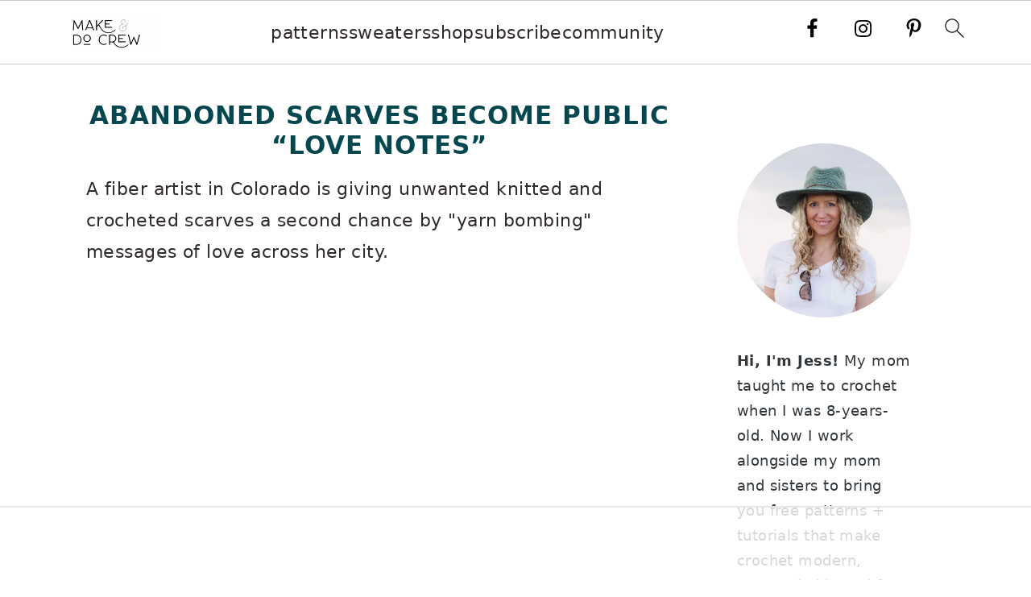

--- FILE ---
content_type: text/html
request_url: https://api.intentiq.com/profiles_engine/ProfilesEngineServlet?at=39&mi=10&dpi=936734067&pt=17&dpn=1&iiqidtype=2&iiqpcid=277b9644-f0ed-4329-b76a-5d1727690873&iiqpciddate=1769336080719&pcid=c97b9145-f6b7-45eb-b95f-430106d2320c&idtype=3&gdpr=0&japs=false&jaesc=0&jafc=0&jaensc=0&jsver=0.33&testGroup=A&source=pbjs&ABTestingConfigurationSource=group&abtg=A&vrref=https%3A%2F%2Fmakeanddocrew.com%2Fyarn-bombing%2F
body_size: 55
content:
{"abPercentage":97,"adt":1,"ct":2,"isOptedOut":false,"data":{"eids":[]},"dbsaved":"false","ls":true,"cttl":86400000,"abTestUuid":"g_78045ef8-2e9c-45c3-9a8a-914541231016","tc":9,"sid":1799723592}

--- FILE ---
content_type: text/html; charset=utf-8
request_url: https://www.google.com/recaptcha/api2/aframe
body_size: 267
content:
<!DOCTYPE HTML><html><head><meta http-equiv="content-type" content="text/html; charset=UTF-8"></head><body><script nonce="Nquiw9zRcKMjw8-lDtkL7Q">/** Anti-fraud and anti-abuse applications only. See google.com/recaptcha */ try{var clients={'sodar':'https://pagead2.googlesyndication.com/pagead/sodar?'};window.addEventListener("message",function(a){try{if(a.source===window.parent){var b=JSON.parse(a.data);var c=clients[b['id']];if(c){var d=document.createElement('img');d.src=c+b['params']+'&rc='+(localStorage.getItem("rc::a")?sessionStorage.getItem("rc::b"):"");window.document.body.appendChild(d);sessionStorage.setItem("rc::e",parseInt(sessionStorage.getItem("rc::e")||0)+1);localStorage.setItem("rc::h",'1769336090159');}}}catch(b){}});window.parent.postMessage("_grecaptcha_ready", "*");}catch(b){}</script></body></html>

--- FILE ---
content_type: text/css
request_url: https://ads.adthrive.com/sites/578e9abe895aacd373bb33a9/ads.min.css
body_size: 414
content:
.adthrive-ad {
clear: both;
}

body:not(.brunch-pro) .adthrive-stuck.adthrive-sticky.adthrive-sidebar {
    top: 42px !important;
}
body.brunch-pro .adthrive-sidebar.adthrive-stuck {
    margin-top: 85px !important;
}

.adthrive-collapse-player{
margin-bottom: 2em;
}

#AdThrive_Header_madc{
margin-top:-10px;
}

/* This section for testing Sticky Mobile Content Ads */
.adthrive-device-phone .adthrive-sticky-content {
height: 450px !important;
}
.adthrive-content.adthrive-sticky {
position: -webkit-sticky;
position: sticky !important;
top: 20px !important;
margin-top: 20px !important;
}
.adthrive-content.adthrive-sticky:after {
content: "— Advertisement. Scroll down to continue. —";
font-size: 10pt;
margin-top: 5px;
margin-bottom: 5px;
display:block;
color: #888;
}
/* End of Sticky Mobile Content Ads */

body.brunch-pro.adthrive-device-desktop .adthrive-recipe,
body.brunch-pro.adthrive-device-tablet .adthrive-recipe {
    float: right;
    clear: right;
    margin-left: 10px;
}

body.category .adthrive-content {
  grid-column: 1 / -1;
}

/* AB test - Recipe in Content ZD 393789 */
body.recipe-content-test .feast-category-index {
clear: both;
}

--- FILE ---
content_type: text/plain; charset=utf-8
request_url: https://ads.adthrive.com/http-api/cv2
body_size: 3015
content:
{"om":["0iyi1awv","0pycs8g7","0sm4lr19","1","10011/5c318b44790eeb5c8b638875dd699ce4","10011/8b27c31a5a670fa1f1bbaf67c61def2e","1028_8728253","10310289136970_491345701","10310289136970_594352012","11142692","11509227","11896988","12010084","12168663","124843_10","124844_23","124848_8","124853_8","13mvd7kb","1610338925","1891/84814","1986:381846714","1ftzvfyu","1h7yhpl7","1ktgrre1","2249:650650089","2249:691914577","2249:691925891","2249:703669956","2307:4r4pgt0w","2307:4yevyu88","2307:5i3ultpz","2307:5vb39qim","2307:66r1jy9h","2307:7xb3th35","2307:8orkh93v","2307:98xzy0ek","2307:9krcxphu","2307:9t6gmxuz","2307:a7wye4jw","2307:at2pj4cu","2307:cbg18jr6","2307:cv0h9mrv","2307:e1an7fls","2307:g749lgab","2307:hfqgqvcv","2307:innyfbu3","2307:k0csqwfi","2307:o4v8lu9d","2307:or0on6yk","2307:pkydekxi","2307:r31xyfp0","2307:r5pphbep","2307:u4atmpu4","2307:uqph5v76","2307:xnfnfr4x","2307:z2zvrgyz","2307:zmciaqa3","23266958","2409_15064_70_81103016","2409_15064_70_81103023","2409_15064_70_85808988","2409_25495_176_CR52092923","2409_25495_176_CR52150651","2409_25495_176_CR52153848","2409_25495_176_CR52153849","24602716","24694777","24732878","248484547","2540:3741925","25_8b5u826e","25_cfnass1q","25_ti0s3bz3","2662_200562_T26329948","2676:85690543","2676:85702055","2676:86434341","2676:86739499","2676:86739704","2676:86739708","29414696","29414711","2syjv70y","33605181","33637455","3490:CR52175340","3490:CR52178316","34945989","3646_185414_T26335189","3658_15078_fqeh4hao","3658_15078_l5o549mu","3658_15106_u4atmpu4","3658_203382_z2zvrgyz","3658_22898_T25553689","3702_139777_24765483","3LMBEkP-wis","3aptpnuj","3llgx2fg","3np7959d","3swzj6q3","3v2n6fcp","409_216366","409_216380","409_216388","409_225990","409_226316","409_227223","409_227224","409_228080","44023623","44629254","458901553568","47370256","485027845327","49869015","4fk9nxse","4yevyu88","513119272","51372397","51372410","51372434","53v6aquw","54779843","54779873","5504:203879","55092222","5510:cymho2zs","5510:echvksei","5510:mznp7ktv","5510:quk7w53j","5510:vkztsyop","55167461","553781814","5563_66529_OAIP.9fe96f79334fc85c7f4f0d4e3e948900","557_409_228055","557_409_235268","558_93_u4atmpu4","55961747","56341213","564549740","5989_191659_522754849","5989_191659_628823336","5989_28491_564549740","5i3ultpz","5iujftaz","5s8wi8hf","5vb39qim","600618969","61623774","61900466","61916211","61916223","61916225","61916229","61932920","61932925","61932933","61932957","61945716","6226507991","6226543495","62667320","627506494","628153173","628444433","628444439","628456307","628456310","628622163","628622172","628622178","628622241","628622244","628622247","628622250","628683371","628687043","628687157","628687460","628687463","628803013","628841673","629167998","629168010","62946736","62971376","63031494","630928655","651019688","651637461","652348590","659713728691","663293686","680597458938","680_99480_700109389","680_99480_707334369","683738007","683738706","684492634","684493019","694906156","694912939","699093899","6mrds7pc","700109389","702423494","705115263","705115523","705116861","705117050","705127202","707334369","70_85402272","70_85402277","70_85943197","70_86698023","70_86698138","74j1qch5","74wv3qdx","793266622530","79482170","79482181","7969_149355_46036624","7cmeqmw8","7fmk89yf","7ncvml6v","7qevw67b","7xb3th35","81103036","82286818","83443888","85444966","85943194","85943199","86434107","86434184","86434482","86434647","86459697","86470583","86509229","86698030","8831024240_564549740","8h0jrkwl","8orkh93v","9057/0328842c8f1d017570ede5c97267f40d","9057/211d1f0fa71d1a58cabee51f2180e38f","98xzy0ek","9d5f8vic","9krcxphu","9t6gmxuz","a44srrt7","a7wye4jw","af9kspoi","aw5w3js1","bd5xg6f6","bhcgvwxj","c25t9p0u","cr-2azmi2ttu9vd","cr-2azmi2ttubxe","cr-2deugwfeubwe","cr-39qkyn25u9vd","cr-aawz3f0wubwj","cr-f6puwm2w27tf1","cr-kz4ol95lu9vd","cr-n0cfbwztu9vd","cr-wzt6eo5fu9vd","cymho2zs","dif1fgsg","dsugp5th","e38qsvko","eal0nev6","echvksei","f3craufm","fcn2zae1","fjp0ceax","fleb9ndb","fso39hpp","funmfj04","fy5qcztw","g729849lgab","ge4000vb","gn3plkq1","gv7spfm4","heb21q1u","hffavbt7","hfqgqvcv","hrwidqo8","i2aglcoy","i90isgt0","iaqttatc","ims4654l","ixtrvado","k0csqwfi","k2xfz54q","k83t7fjn","kk5768bd","lxlnailk","m30fx1mp","mealz2pi","mmr74uc4","muvxy961","mznp7ktv","n3298egwnq7","n8w0plts","n9ths0wd","ofoon6ir","p0odjzyt","p8xeycv0","pagvt0pd","pi9dvb89","pkydekxi","pl298th4l1a","plth4l1a","poc1p809","prcz3msg","q1kdv2e7","qqvgscdx","quk7w53j","r3co354x","r5pphbep","r8ojak5k","s2298ahu2ae","s2ahu2ae","s5fkxzb8","seill0x0","t73gfjqn","ti0s3bz3","u4atmpu4","uhebin5g","uq0uwbbh","v705kko8","vdcb5d4i","w15c67ad","we42112lmnreq","wih2rdv3","ws5qkh9j","wu5qr81l","xdaezn6y","xncaqh7c","z2zvrgyz","zep75yl2","zgw37lur","zisbjpsl","zmciaqa3","zvdz58bk","7979132","7979135"],"pmp":[],"adomains":["123notices.com","1md.org","about.bugmd.com","acelauncher.com","adameve.com","akusoli.com","allyspin.com","askanexpertonline.com","atomapplications.com","bassbet.com","betsson.gr","biz-zone.co","bizreach.jp","braverx.com","bubbleroom.se","bugmd.com","buydrcleanspray.com","byrna.com","capitaloneshopping.com","clarifion.com","combatironapparel.com","controlcase.com","convertwithwave.com","cotosen.com","countingmypennies.com","cratedb.com","croisieurope.be","cs.money","dallasnews.com","definition.org","derila-ergo.com","dhgate.com","dhs.gov","displate.com","easyprint.app","easyrecipefinder.co","fabpop.net","familynow.club","fla-keys.com","folkaly.com","g123.jp","gameswaka.com","getbugmd.com","getconsumerchoice.com","getcubbie.com","gowavebrowser.co","gowdr.com","gransino.com","grosvenorcasinos.com","guard.io","hero-wars.com","holts.com","instantbuzz.net","itsmanual.com","jackpotcitycasino.com","justanswer.com","justanswer.es","la-date.com","lightinthebox.com","liverrenew.com","local.com","lovehoney.com","lulutox.com","lymphsystemsupport.com","manualsdirectory.org","meccabingo.com","medimops.de","mensdrivingforce.com","millioner.com","miniretornaveis.com","mobiplus.me","myiq.com","national-lottery.co.uk","naturalhealthreports.net","nbliver360.com","nikke-global.com","nordicspirit.co.uk","nuubu.com","onlinemanualspdf.co","original-play.com","outliermodel.com","paperela.com","paradisestays.site","parasiterelief.com","peta.org","photoshelter.com","plannedparenthood.org","playvod-za.com","printeasilyapp.com","printwithwave.com","profitor.com","quicklearnx.com","quickrecipehub.com","rakuten-sec.co.jp","rangeusa.com","refinancegold.com","robocat.com","royalcaribbean.com","saba.com.mx","shift.com","simple.life","spinbara.com","systeme.io","taboola.com","tackenberg.de","temu.com","tenfactorialrocks.com","theoceanac.com","topaipick.com","totaladblock.com","usconcealedcarry.com","vagisil.com","vegashero.com","vegogarden.com","veryfast.io","viewmanuals.com","viewrecipe.net","votervoice.net","vuse.com","wavebrowser.co","wavebrowserpro.com","weareplannedparenthood.org","xiaflex.com","yourchamilia.com"]}

--- FILE ---
content_type: text/plain
request_url: https://rtb.openx.net/openrtbb/prebidjs
body_size: -223
content:
{"id":"5ac60950-072f-47b3-b158-25b14e54f2c9","nbr":0}

--- FILE ---
content_type: text/plain
request_url: https://rtb.openx.net/openrtbb/prebidjs
body_size: -223
content:
{"id":"dc41d5c6-68e1-40c2-8fe5-cbf259d15fae","nbr":0}

--- FILE ---
content_type: text/plain
request_url: https://rtb.openx.net/openrtbb/prebidjs
body_size: -223
content:
{"id":"49253f49-755c-402a-b38c-9ecb29eb2e7d","nbr":0}

--- FILE ---
content_type: text/plain; charset=UTF-8
request_url: https://at.teads.tv/fpc?analytics_tag_id=PUB_17002&tfpvi=&gdpr_consent=&gdpr_status=22&gdpr_reason=220&ccpa_consent=&sv=prebid-v1
body_size: 56
content:
MWNkZDZhZmQtZThiYS00NjAyLTkyZGMtNjZkYWZmODQzNmM3IzgtNQ==

--- FILE ---
content_type: text/plain
request_url: https://rtb.openx.net/openrtbb/prebidjs
body_size: -223
content:
{"id":"c9dde6ce-3a5b-4731-aeb2-a7ff3ed63b06","nbr":0}

--- FILE ---
content_type: text/plain
request_url: https://rtb.openx.net/openrtbb/prebidjs
body_size: -223
content:
{"id":"67845ce0-e187-46d1-8466-fb0f613f7fab","nbr":0}

--- FILE ---
content_type: text/plain
request_url: https://rtb.openx.net/openrtbb/prebidjs
body_size: -223
content:
{"id":"21ecc449-309b-4e53-8d2a-063bd85e7bda","nbr":0}

--- FILE ---
content_type: text/plain
request_url: https://rtb.openx.net/openrtbb/prebidjs
body_size: -84
content:
{"id":"7d50f965-3a9c-4f4d-b95d-80e334c0fafc","nbr":0}

--- FILE ---
content_type: text/plain
request_url: https://rtb.openx.net/openrtbb/prebidjs
body_size: -223
content:
{"id":"f6830be3-e466-4b8b-887d-2b23bf91c2a5","nbr":0}